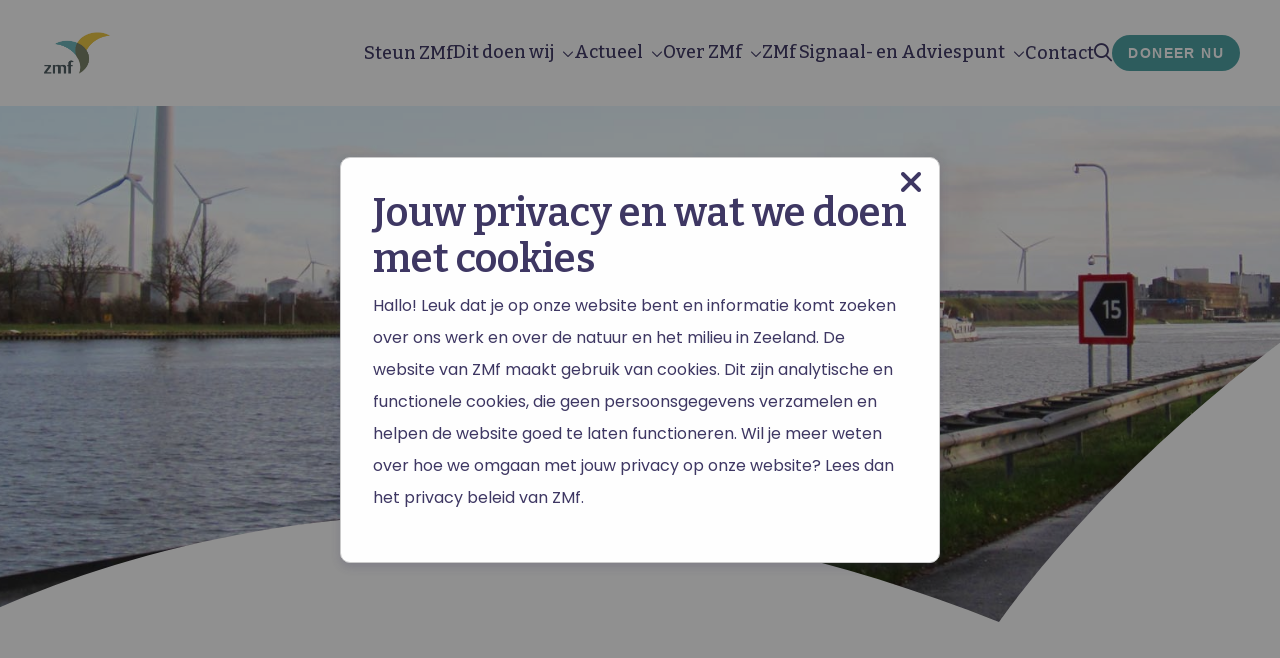

--- FILE ---
content_type: image/svg+xml
request_url: https://zmf.nl/wp-content/themes/FoundationPress-child/assets/img/header-large-shape.svg
body_size: 225
content:
<svg xmlns="http://www.w3.org/2000/svg" width="1440" height="530.958" viewBox="0 0 1440 530.958">
  <path id="Path_21134" data-name="Path 21134" d="M0-222.466V308.492c109.995-71.883,494.756-276.048,1050.911-55.225h0S1186.716,54.237,1440-89.191h0V-222.466Z" transform="translate(0 222.466)" fill="#71bf44"/>
</svg>
